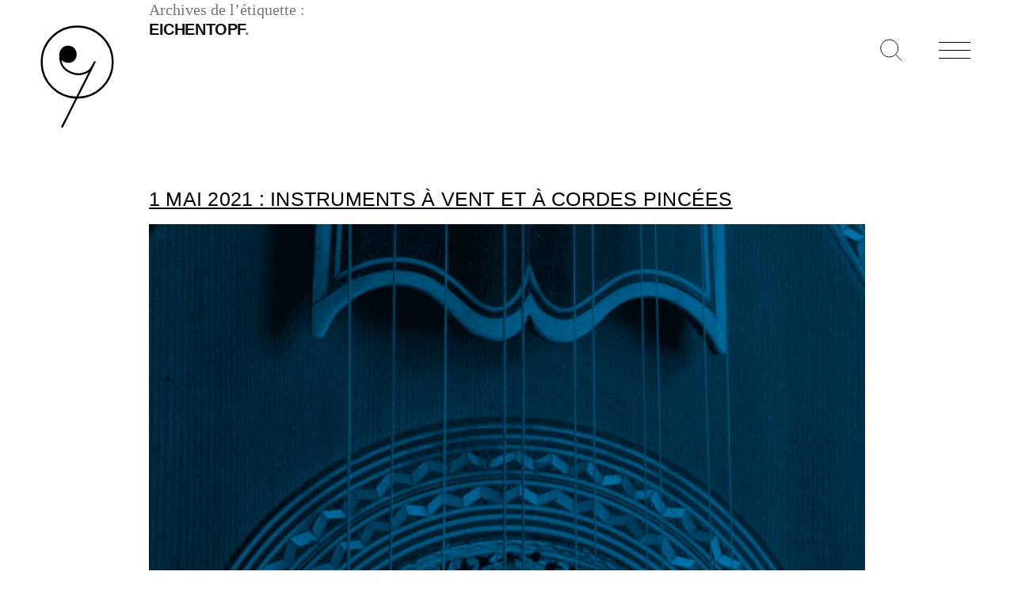

--- FILE ---
content_type: text/html; charset=UTF-8
request_url: https://vichy-encheres.com/tag/eichentopf/
body_size: 8364
content:
<!doctype html>
<html lang="fr-FR">
<head>
	<meta charset="UTF-8" />
	<meta name="viewport" content="width=device-width, initial-scale=1" />
	<link rel="shortcut icon" href="https://vichy-encheres.com/wp-content/themes/vichy_encheres_2019/assets/ui/favicon.png">
	<link rel="profile" href="https://gmpg.org/xfn/11" />
	<meta name='robots' content='index, follow, max-image-preview:large, max-snippet:-1, max-video-preview:-1' />
<link rel="alternate" hreflang="fr" href="https://vichy-encheres.com/tag/eichentopf/" />
<link rel="alternate" hreflang="x-default" href="https://vichy-encheres.com/tag/eichentopf/" />

	<!-- This site is optimized with the Yoast SEO plugin v26.7 - https://yoast.com/wordpress/plugins/seo/ -->
	<title>Archives des EICHENTOPF - Vichy Enchères</title>
	<link rel="canonical" href="https://vichy-encheres.com/tag/eichentopf/" />
	<meta property="og:locale" content="fr_FR" />
	<meta property="og:type" content="article" />
	<meta property="og:title" content="Archives des EICHENTOPF - Vichy Enchères" />
	<meta property="og:url" content="https://vichy-encheres.com/tag/eichentopf/" />
	<meta property="og:site_name" content="Vichy Enchères" />
	<meta name="twitter:card" content="summary_large_image" />
	<script type="application/ld+json" class="yoast-schema-graph">{"@context":"https://schema.org","@graph":[{"@type":"CollectionPage","@id":"https://vichy-encheres.com/tag/eichentopf/","url":"https://vichy-encheres.com/tag/eichentopf/","name":"Archives des EICHENTOPF - Vichy Enchères","isPartOf":{"@id":"https://vichy-encheres.com/#website"},"primaryImageOfPage":{"@id":"https://vichy-encheres.com/tag/eichentopf/#primaryimage"},"image":{"@id":"https://vichy-encheres.com/tag/eichentopf/#primaryimage"},"thumbnailUrl":"https://vichy-encheres.com/wp-content/uploads/2021/03/2021-05-01-vcp-206767-62-cistre-deleplanque-gerard-7.jpg","breadcrumb":{"@id":"https://vichy-encheres.com/tag/eichentopf/#breadcrumb"},"inLanguage":"fr-FR"},{"@type":"ImageObject","inLanguage":"fr-FR","@id":"https://vichy-encheres.com/tag/eichentopf/#primaryimage","url":"https://vichy-encheres.com/wp-content/uploads/2021/03/2021-05-01-vcp-206767-62-cistre-deleplanque-gerard-7.jpg","contentUrl":"https://vichy-encheres.com/wp-content/uploads/2021/03/2021-05-01-vcp-206767-62-cistre-deleplanque-gerard-7.jpg","width":1181,"height":1772,"caption":"Cistre de Gérard DELEPLANQUE"},{"@type":"BreadcrumbList","@id":"https://vichy-encheres.com/tag/eichentopf/#breadcrumb","itemListElement":[{"@type":"ListItem","position":1,"name":"Accueil","item":"https://vichy-encheres.com/"},{"@type":"ListItem","position":2,"name":"EICHENTOPF"}]},{"@type":"WebSite","@id":"https://vichy-encheres.com/#website","url":"https://vichy-encheres.com/","name":"Vichy Enchères","description":"La maison de ventes française spécialisée dans les instruments de musique depuis 1983","publisher":{"@id":"https://vichy-encheres.com/#organization"},"potentialAction":[{"@type":"SearchAction","target":{"@type":"EntryPoint","urlTemplate":"https://vichy-encheres.com/?s={search_term_string}"},"query-input":{"@type":"PropertyValueSpecification","valueRequired":true,"valueName":"search_term_string"}}],"inLanguage":"fr-FR"},{"@type":"Organization","@id":"https://vichy-encheres.com/#organization","name":"Vichy Enchères","url":"https://vichy-encheres.com/","logo":{"@type":"ImageObject","inLanguage":"fr-FR","@id":"https://vichy-encheres.com/#/schema/logo/image/","url":"https://vichy-encheres.com/wp-content/uploads/2020/07/homepage_logo.gif","contentUrl":"https://vichy-encheres.com/wp-content/uploads/2020/07/homepage_logo.gif","width":2000,"height":1500,"caption":"Vichy Enchères"},"image":{"@id":"https://vichy-encheres.com/#/schema/logo/image/"},"sameAs":["https://www.facebook.com/vichyencheres","https://www.instagram.com/vichyencheres","https://www.pinterest.fr/vichyencheres"]}]}</script>
	<!-- / Yoast SEO plugin. -->


<style id='wp-img-auto-sizes-contain-inline-css' type='text/css'>
img:is([sizes=auto i],[sizes^="auto," i]){contain-intrinsic-size:3000px 1500px}
/*# sourceURL=wp-img-auto-sizes-contain-inline-css */
</style>
<link rel='stylesheet' id='wp-block-library-css' href='https://vichy-encheres.com/wp-includes/css/dist/block-library/style.min.css?ver=136a39fc6105d42676f199851c93e24a' type='text/css' media='all' />
<style id='global-styles-inline-css' type='text/css'>
:root{--wp--preset--aspect-ratio--square: 1;--wp--preset--aspect-ratio--4-3: 4/3;--wp--preset--aspect-ratio--3-4: 3/4;--wp--preset--aspect-ratio--3-2: 3/2;--wp--preset--aspect-ratio--2-3: 2/3;--wp--preset--aspect-ratio--16-9: 16/9;--wp--preset--aspect-ratio--9-16: 9/16;--wp--preset--color--black: #000000;--wp--preset--color--cyan-bluish-gray: #abb8c3;--wp--preset--color--white: #FFF;--wp--preset--color--pale-pink: #f78da7;--wp--preset--color--vivid-red: #cf2e2e;--wp--preset--color--luminous-vivid-orange: #ff6900;--wp--preset--color--luminous-vivid-amber: #fcb900;--wp--preset--color--light-green-cyan: #7bdcb5;--wp--preset--color--vivid-green-cyan: #00d084;--wp--preset--color--pale-cyan-blue: #8ed1fc;--wp--preset--color--vivid-cyan-blue: #0693e3;--wp--preset--color--vivid-purple: #9b51e0;--wp--preset--color--primary: #0073a8;--wp--preset--color--secondary: #005075;--wp--preset--color--dark-gray: #111;--wp--preset--color--light-gray: #767676;--wp--preset--gradient--vivid-cyan-blue-to-vivid-purple: linear-gradient(135deg,rgb(6,147,227) 0%,rgb(155,81,224) 100%);--wp--preset--gradient--light-green-cyan-to-vivid-green-cyan: linear-gradient(135deg,rgb(122,220,180) 0%,rgb(0,208,130) 100%);--wp--preset--gradient--luminous-vivid-amber-to-luminous-vivid-orange: linear-gradient(135deg,rgb(252,185,0) 0%,rgb(255,105,0) 100%);--wp--preset--gradient--luminous-vivid-orange-to-vivid-red: linear-gradient(135deg,rgb(255,105,0) 0%,rgb(207,46,46) 100%);--wp--preset--gradient--very-light-gray-to-cyan-bluish-gray: linear-gradient(135deg,rgb(238,238,238) 0%,rgb(169,184,195) 100%);--wp--preset--gradient--cool-to-warm-spectrum: linear-gradient(135deg,rgb(74,234,220) 0%,rgb(151,120,209) 20%,rgb(207,42,186) 40%,rgb(238,44,130) 60%,rgb(251,105,98) 80%,rgb(254,248,76) 100%);--wp--preset--gradient--blush-light-purple: linear-gradient(135deg,rgb(255,206,236) 0%,rgb(152,150,240) 100%);--wp--preset--gradient--blush-bordeaux: linear-gradient(135deg,rgb(254,205,165) 0%,rgb(254,45,45) 50%,rgb(107,0,62) 100%);--wp--preset--gradient--luminous-dusk: linear-gradient(135deg,rgb(255,203,112) 0%,rgb(199,81,192) 50%,rgb(65,88,208) 100%);--wp--preset--gradient--pale-ocean: linear-gradient(135deg,rgb(255,245,203) 0%,rgb(182,227,212) 50%,rgb(51,167,181) 100%);--wp--preset--gradient--electric-grass: linear-gradient(135deg,rgb(202,248,128) 0%,rgb(113,206,126) 100%);--wp--preset--gradient--midnight: linear-gradient(135deg,rgb(2,3,129) 0%,rgb(40,116,252) 100%);--wp--preset--font-size--small: 19.5px;--wp--preset--font-size--medium: 20px;--wp--preset--font-size--large: 36.5px;--wp--preset--font-size--x-large: 42px;--wp--preset--font-size--normal: 22px;--wp--preset--font-size--huge: 49.5px;--wp--preset--spacing--20: 0.44rem;--wp--preset--spacing--30: 0.67rem;--wp--preset--spacing--40: 1rem;--wp--preset--spacing--50: 1.5rem;--wp--preset--spacing--60: 2.25rem;--wp--preset--spacing--70: 3.38rem;--wp--preset--spacing--80: 5.06rem;--wp--preset--shadow--natural: 6px 6px 9px rgba(0, 0, 0, 0.2);--wp--preset--shadow--deep: 12px 12px 50px rgba(0, 0, 0, 0.4);--wp--preset--shadow--sharp: 6px 6px 0px rgba(0, 0, 0, 0.2);--wp--preset--shadow--outlined: 6px 6px 0px -3px rgb(255, 255, 255), 6px 6px rgb(0, 0, 0);--wp--preset--shadow--crisp: 6px 6px 0px rgb(0, 0, 0);}:where(.is-layout-flex){gap: 0.5em;}:where(.is-layout-grid){gap: 0.5em;}body .is-layout-flex{display: flex;}.is-layout-flex{flex-wrap: wrap;align-items: center;}.is-layout-flex > :is(*, div){margin: 0;}body .is-layout-grid{display: grid;}.is-layout-grid > :is(*, div){margin: 0;}:where(.wp-block-columns.is-layout-flex){gap: 2em;}:where(.wp-block-columns.is-layout-grid){gap: 2em;}:where(.wp-block-post-template.is-layout-flex){gap: 1.25em;}:where(.wp-block-post-template.is-layout-grid){gap: 1.25em;}.has-black-color{color: var(--wp--preset--color--black) !important;}.has-cyan-bluish-gray-color{color: var(--wp--preset--color--cyan-bluish-gray) !important;}.has-white-color{color: var(--wp--preset--color--white) !important;}.has-pale-pink-color{color: var(--wp--preset--color--pale-pink) !important;}.has-vivid-red-color{color: var(--wp--preset--color--vivid-red) !important;}.has-luminous-vivid-orange-color{color: var(--wp--preset--color--luminous-vivid-orange) !important;}.has-luminous-vivid-amber-color{color: var(--wp--preset--color--luminous-vivid-amber) !important;}.has-light-green-cyan-color{color: var(--wp--preset--color--light-green-cyan) !important;}.has-vivid-green-cyan-color{color: var(--wp--preset--color--vivid-green-cyan) !important;}.has-pale-cyan-blue-color{color: var(--wp--preset--color--pale-cyan-blue) !important;}.has-vivid-cyan-blue-color{color: var(--wp--preset--color--vivid-cyan-blue) !important;}.has-vivid-purple-color{color: var(--wp--preset--color--vivid-purple) !important;}.has-black-background-color{background-color: var(--wp--preset--color--black) !important;}.has-cyan-bluish-gray-background-color{background-color: var(--wp--preset--color--cyan-bluish-gray) !important;}.has-white-background-color{background-color: var(--wp--preset--color--white) !important;}.has-pale-pink-background-color{background-color: var(--wp--preset--color--pale-pink) !important;}.has-vivid-red-background-color{background-color: var(--wp--preset--color--vivid-red) !important;}.has-luminous-vivid-orange-background-color{background-color: var(--wp--preset--color--luminous-vivid-orange) !important;}.has-luminous-vivid-amber-background-color{background-color: var(--wp--preset--color--luminous-vivid-amber) !important;}.has-light-green-cyan-background-color{background-color: var(--wp--preset--color--light-green-cyan) !important;}.has-vivid-green-cyan-background-color{background-color: var(--wp--preset--color--vivid-green-cyan) !important;}.has-pale-cyan-blue-background-color{background-color: var(--wp--preset--color--pale-cyan-blue) !important;}.has-vivid-cyan-blue-background-color{background-color: var(--wp--preset--color--vivid-cyan-blue) !important;}.has-vivid-purple-background-color{background-color: var(--wp--preset--color--vivid-purple) !important;}.has-black-border-color{border-color: var(--wp--preset--color--black) !important;}.has-cyan-bluish-gray-border-color{border-color: var(--wp--preset--color--cyan-bluish-gray) !important;}.has-white-border-color{border-color: var(--wp--preset--color--white) !important;}.has-pale-pink-border-color{border-color: var(--wp--preset--color--pale-pink) !important;}.has-vivid-red-border-color{border-color: var(--wp--preset--color--vivid-red) !important;}.has-luminous-vivid-orange-border-color{border-color: var(--wp--preset--color--luminous-vivid-orange) !important;}.has-luminous-vivid-amber-border-color{border-color: var(--wp--preset--color--luminous-vivid-amber) !important;}.has-light-green-cyan-border-color{border-color: var(--wp--preset--color--light-green-cyan) !important;}.has-vivid-green-cyan-border-color{border-color: var(--wp--preset--color--vivid-green-cyan) !important;}.has-pale-cyan-blue-border-color{border-color: var(--wp--preset--color--pale-cyan-blue) !important;}.has-vivid-cyan-blue-border-color{border-color: var(--wp--preset--color--vivid-cyan-blue) !important;}.has-vivid-purple-border-color{border-color: var(--wp--preset--color--vivid-purple) !important;}.has-vivid-cyan-blue-to-vivid-purple-gradient-background{background: var(--wp--preset--gradient--vivid-cyan-blue-to-vivid-purple) !important;}.has-light-green-cyan-to-vivid-green-cyan-gradient-background{background: var(--wp--preset--gradient--light-green-cyan-to-vivid-green-cyan) !important;}.has-luminous-vivid-amber-to-luminous-vivid-orange-gradient-background{background: var(--wp--preset--gradient--luminous-vivid-amber-to-luminous-vivid-orange) !important;}.has-luminous-vivid-orange-to-vivid-red-gradient-background{background: var(--wp--preset--gradient--luminous-vivid-orange-to-vivid-red) !important;}.has-very-light-gray-to-cyan-bluish-gray-gradient-background{background: var(--wp--preset--gradient--very-light-gray-to-cyan-bluish-gray) !important;}.has-cool-to-warm-spectrum-gradient-background{background: var(--wp--preset--gradient--cool-to-warm-spectrum) !important;}.has-blush-light-purple-gradient-background{background: var(--wp--preset--gradient--blush-light-purple) !important;}.has-blush-bordeaux-gradient-background{background: var(--wp--preset--gradient--blush-bordeaux) !important;}.has-luminous-dusk-gradient-background{background: var(--wp--preset--gradient--luminous-dusk) !important;}.has-pale-ocean-gradient-background{background: var(--wp--preset--gradient--pale-ocean) !important;}.has-electric-grass-gradient-background{background: var(--wp--preset--gradient--electric-grass) !important;}.has-midnight-gradient-background{background: var(--wp--preset--gradient--midnight) !important;}.has-small-font-size{font-size: var(--wp--preset--font-size--small) !important;}.has-medium-font-size{font-size: var(--wp--preset--font-size--medium) !important;}.has-large-font-size{font-size: var(--wp--preset--font-size--large) !important;}.has-x-large-font-size{font-size: var(--wp--preset--font-size--x-large) !important;}
/*# sourceURL=global-styles-inline-css */
</style>

<style id='classic-theme-styles-inline-css' type='text/css'>
/*! This file is auto-generated */
.wp-block-button__link{color:#fff;background-color:#32373c;border-radius:9999px;box-shadow:none;text-decoration:none;padding:calc(.667em + 2px) calc(1.333em + 2px);font-size:1.125em}.wp-block-file__button{background:#32373c;color:#fff;text-decoration:none}
/*# sourceURL=/wp-includes/css/classic-themes.min.css */
</style>
<link rel='stylesheet' id='twentynineteen-style-css' href='https://vichy-encheres.com/wp-content/themes/vichy_encheres_2019/style.css?ver=6aa68a8ba0eb6439e2a18d8ab2241e76' type='text/css' media='all' />
<link rel='stylesheet' id='twentynineteen-print-style-css' href='https://vichy-encheres.com/wp-content/themes/vichy_encheres_2019/print.css?ver=6aa68a8ba0eb6439e2a18d8ab2241e76' type='text/css' media='print' />
<link rel='stylesheet' id='MMM_style-css' href='https://vichy-encheres.com/wp-content/themes/vichy_encheres_2019/assets/css/vichyencheres2019.css?ver=237aa90deba3303efa3d5ea309e19d28' type='text/css' media='all' />
<link rel='stylesheet' id='wp-featherlight-css' href='https://vichy-encheres.com/wp-content/plugins/wp-featherlight/css/wp-featherlight.min.css?ver=3e56e35c9ff2d20b69baa9db052a7f21' type='text/css' media='all' />
<script type="text/javascript" src="https://vichy-encheres.com/wp-content/themes/vichy_encheres_2019/assets/js/jquery-3.3.1.min.js?ver=136a39fc6105d42676f199851c93e24a" id="js_core-js"></script>
<script type="text/javascript" src="https://vichy-encheres.com/wp-content/themes/vichy_encheres_2019/assets/js/JQuery.easing.1.3.js?ver=9f36211f13fee2561bdea57e40e81866" id="my_easing-js"></script>
<script type="text/javascript" src="https://vichy-encheres.com/wp-content/themes/vichy_encheres_2019/assets/js/jquery.animate-colors-min.js?ver=9f36211f13fee2561bdea57e40e81866" id="color-js"></script>
<script type="text/javascript" src="https://vichy-encheres.com/wp-content/themes/vichy_encheres_2019/assets/js/vichyencheres2019.js?ver=136a39fc6105d42676f199851c93e24a" id="js_main-js"></script>
<script type="text/javascript" src="https://vichy-encheres.com/wp-content/themes/vichy_encheres_2019/assets/js/jquery.unveil2.min.js?ver=9f36211f13fee2561bdea57e40e81866" id="unveil-js"></script>
<script type="text/javascript" src="https://vichy-encheres.com/wp-includes/js/jquery/jquery.min.js?ver=83970ef4abbdd34fd3d58b1f95395d12" id="jquery-core-js"></script>
<script type="text/javascript" src="https://vichy-encheres.com/wp-includes/js/jquery/jquery-migrate.min.js?ver=5d56dcce2d543a204e0f42327d74086e" id="jquery-migrate-js"></script>
<link rel="https://api.w.org/" href="https://vichy-encheres.com/wp-json/" /><link rel="alternate" title="JSON" type="application/json" href="https://vichy-encheres.com/wp-json/wp/v2/tags/1833" /><meta name="generator" content="WPML ver:4.8.6 stt:1,4;" />
</head>

<body class="archive tag tag-eichentopf tag-1833 wp-embed-responsive wp-theme-vichy_encheres_2019 wp-featherlight-captions hfeed image-filters-enabled">

<!--
	<div id="VE2019_LOADER">
		
		<div class="inner">
			<svg id="VE2019_ANIM_LOGO" version="1.1" id="Calque_1" xmlns="http://www.w3.org/2000/svg" xmlns:xlink="http://www.w3.org/1999/xlink" x="0px" y="0px"
				 viewBox="0 0 176.8 234" style="enable-background:new 0 0 176.8 234;" xml:space="preserve">
				
				<circle class="st0" cx="68.7" cy="69.9" r="15.6"/>
				<circle class="st1" cx="88.3" cy="86.5" r="75.5"/>
				<path class="st2" d="M52.4,75.9c0,0,5,10,16.8,10.1C81,86.2,85,76.9,85.3,71.2c0.4-7.4-4-17.3-16-17.6c-12.3-0.3-16.7,11.6-17,14.6
					c-0.4,5.2-1,17,5,26.6s24.2,21.1,41.9,16.6c15.9-4,19.6-12.6,20.3-13.6c0.7-1,6-11.3,6-11.3L56.4,223.9"/>
			</svg>
			<br/><br/>
			<img src="https://vichy-encheres.com/wp-content/themes/vichy_encheres_2019/assets/ui/VE_LOGO_PHRASE.svg"/>
		</div>	
		
	</div>
-->

<!--
<div id="VE2019_LOADER_HUGE">	
	<div class="inner">
		<svg id="VE2019_ANIM_LOGO" version="1.1" id="Calque_1" xmlns="http://www.w3.org/2000/svg" xmlns:xlink="http://www.w3.org/1999/xlink" x="0px" y="0px"
			 viewBox="0 0 176.8 234" style="enable-background:new 0 0 176.8 234;" xml:space="preserve">
			
			<circle class="st0" cx="68.7" cy="69.9" r="15.6"/>
			<circle class="st1" cx="88.3" cy="86.5" r="75.5"/>
			<path class="st2" d="M52.4,75.9c0,0,5,10,16.8,10.1C81,86.2,85,76.9,85.3,71.2c0.4-7.4-4-17.3-16-17.6c-12.3-0.3-16.7,11.6-17,14.6
				c-0.4,5.2-1,17,5,26.6s24.2,21.1,41.9,16.6c15.9-4,19.6-12.6,20.3-13.6c0.7-1,6-11.3,6-11.3L56.4,223.9"/>
		</svg>
	</div>	
</div>
-->	
	<div class="VE2019_MAIN_LOGO">
		
		<a title="Retour accueil" href="https://vichy-encheres.com">
			<svg id="VE2019_ANIM_LOGO" version="1.1" id="Calque_1" xmlns="http://www.w3.org/2000/svg" xmlns:xlink="http://www.w3.org/1999/xlink" x="0px" y="0px"
				 viewBox="0 0 176.8 234" style="enable-background:new 0 0 176.8 234;" xml:space="preserve">
				
				<circle class="st0" cx="68.7" cy="69.9" r="15.6"/>
				<circle class="st1" cx="88.3" cy="86.5" r="75.5"/>
				<path class="st2" d="M52.4,75.9c0,0,5,10,16.8,10.1C81,86.2,85,76.9,85.3,71.2c0.4-7.4-4-17.3-16-17.6c-12.3-0.3-16.7,11.6-17,14.6
					c-0.4,5.2-1,17,5,26.6s24.2,21.1,41.9,16.6c15.9-4,19.6-12.6,20.3-13.6c0.7-1,6-11.3,6-11.3L56.4,223.9"/>
			</svg>
		</a>
		
	</div>
	
	<a title="Recherche" href="https://vichy-encheres.com/recherche" class="VE2019_BT_RECHERCHE">
		
	</a>
	
	
	<div class="VE2019_BT_MENU">
		<div class="hamburger hamburger--slider-r">
		    <div class="hamburger-box">
		      <div class="hamburger-inner"></div>
		    </div>
		</div>
	</div>
	
	<div class="VE2019_MENU">
		<div class="VE2019_MENU_INNER">
			<a title="Retour accueil" class="no-u" href="https://vichy-encheres.com">
				<img alt="Vichy Enchères" src="https://vichy-encheres.com/wp-content/themes/vichy_encheres_2019/assets/ui/logo.svg"/>
			</a>
			<br/>
			
			<ul id="menu-menu_principal" class="menu"><li id="menu-item-68" class="no-action menu-item menu-item-type-custom menu-item-object-custom menu-item-has-children menu-item-68"><a aria-haspopup="true" aria-expanded="false">Vichy enchères</a>
<ul class="sub-menu">
	<li id="menu-item-52" class="menu-item menu-item-type-post_type menu-item-object-page menu-item-52"><a href="https://vichy-encheres.com/vichy-encheres/presentation/">Notre maison de ventes</a></li>
	<li id="menu-item-51" class="menu-item menu-item-type-post_type menu-item-object-page menu-item-51"><a href="https://vichy-encheres.com/vichy-encheres/equipe/">Notre équipe</a></li>
</ul>
</li>
<li id="menu-item-69" class="no-action menu-item menu-item-type-custom menu-item-object-custom menu-item-has-children menu-item-69"><a aria-haspopup="true" aria-expanded="false">Ventes</a>
<ul class="sub-menu">
	<li id="menu-item-64" class="menu-item menu-item-type-post_type menu-item-object-page menu-item-64"><a href="https://vichy-encheres.com/les-ventes/calendrier/">Calendrier</a></li>
	<li id="menu-item-63" class="menu-item menu-item-type-post_type menu-item-object-page menu-item-63"><a href="https://vichy-encheres.com/les-ventes/resultats/">Résultats</a></li>
	<li id="menu-item-7723" class="menu-item menu-item-type-post_type menu-item-object-page menu-item-7723"><a href="https://vichy-encheres.com/les-ventes/collections/">Collections</a></li>
</ul>
</li>
<li id="menu-item-70" class="no-action menu-item menu-item-type-custom menu-item-object-custom menu-item-has-children menu-item-70"><a aria-haspopup="true" aria-expanded="false">Acheter / vendre</a>
<ul class="sub-menu">
	<li id="menu-item-61" class="menu-item menu-item-type-post_type menu-item-object-page menu-item-61"><a href="https://vichy-encheres.com/acheter-vendre/acheter/">Acheter</a></li>
	<li id="menu-item-60" class="menu-item menu-item-type-post_type menu-item-object-page menu-item-60"><a href="https://vichy-encheres.com/acheter-vendre/expertise/">Demander une expertise</a></li>
	<li id="menu-item-59" class="menu-item menu-item-type-post_type menu-item-object-page menu-item-59"><a href="https://vichy-encheres.com/acheter-vendre/vendre/">Vendre</a></li>
	<li id="menu-item-7845" class="menu-item menu-item-type-custom menu-item-object-custom menu-item-7845"><a target="_blank" href="https://secure.payzen.eu/vads-site/VICHY_ENCHERES">Payer en ligne</a></li>
</ul>
</li>
<li id="menu-item-71" class="no-action menu-item menu-item-type-custom menu-item-object-custom menu-item-has-children menu-item-71"><a aria-haspopup="true" aria-expanded="false">News</a>
<ul class="sub-menu">
	<li id="menu-item-56" class="menu-item menu-item-type-post_type menu-item-object-page menu-item-56"><a href="https://vichy-encheres.com/news/actualites/">Actualités</a></li>
	<li id="menu-item-55" class="menu-item menu-item-type-post_type menu-item-object-page menu-item-55"><a href="https://vichy-encheres.com/news/presse/">Presse</a></li>
</ul>
</li>
<li id="menu-item-53" class="menu-item menu-item-type-post_type menu-item-object-page menu-item-53"><a href="https://vichy-encheres.com/contact/">CONTACT</a></li>
</ul>			<div class="VE2019_LANG"><div class="VE2019_MENU_SECOND_LANG_ACTIVE"><span>fr</span></div></div>		</div>
	</div>
	<section id="primary" class="content-area">
		<main id="main" class="site-main">

		
			<header class="page-header">
				<h1 class="page-title">Archives de l’étiquette : <span class="page-description">EICHENTOPF</span></h1>			</header><!-- .page-header -->

			
<article id="post-10777" class="post-10777 post type-post status-publish format-standard has-post-thumbnail hentry category-cordes-pincees category-vents tag-arban tag-auction tag-auctioneer tag-bellissent tag-bonneville tag-braun tag-cavagnolo tag-clair tag-clarinette tag-commissaire-priseur tag-conn tag-cor tag-cordes tag-cornet tag-courtois tag-couturier tag-cramer tag-decante tag-deleplanque tag-delile tag-eichentopf tag-enchere tag-encheres tag-etienne-laurent tag-france tag-gambaro tag-geipel tag-gibson tag-godfroy tag-halari tag-hautbois tag-hawkes tag-horak tag-hotel-des-ventes tag-imandt tag-instrument tag-instruments-de-musique tag-interencheres tag-ionior tag-itaru tag-jacquot tag-king tag-lacote tag-lot tag-louvet tag-luvoni tag-maison-de-ventes tag-marigaux tag-martin tag-meredith tag-michelot tag-miller tag-milliens tag-muller tag-murhtrer tag-musique tag-neumann tag-pimpard tag-pincees tag-populaire tag-raoux tag-richard tag-roudlhoff tag-salle-des-ventes tag-saunier tag-saxophone tag-selmer tag-son tag-stanesby tag-triebert tag-trompe tag-trompette tag-vicentius tag-vichy tag-vichy-encheres tag-vilediev tag-vinaccia tag-vischersdyk tag-vissenaire tag-voboam tag-weiser entry">
	<header class="entry-header">
		<h2 class="entry-title"><a href="https://vichy-encheres.com/2021/05/01/vcp-2021-05-01/" rel="bookmark">1 mai 2021 : instruments à vent et à cordes pincées</a></h2>	</header><!-- .entry-header -->

	
		<figure class="post-thumbnail">
			<a class="post-thumbnail-inner" href="https://vichy-encheres.com/2021/05/01/vcp-2021-05-01/" aria-hidden="true" tabindex="-1">
				<img width="1181" height="1772" src="https://vichy-encheres.com/wp-content/uploads/2021/03/2021-05-01-vcp-206767-62-cistre-deleplanque-gerard-7.jpg" class="attachment-post-thumbnail size-post-thumbnail wp-post-image" alt="Cistre de Gérard DELEPLANQUE" decoding="async" fetchpriority="high" srcset="https://vichy-encheres.com/wp-content/uploads/2021/03/2021-05-01-vcp-206767-62-cistre-deleplanque-gerard-7.jpg 1181w, https://vichy-encheres.com/wp-content/uploads/2021/03/2021-05-01-vcp-206767-62-cistre-deleplanque-gerard-7-200x300.jpg 200w, https://vichy-encheres.com/wp-content/uploads/2021/03/2021-05-01-vcp-206767-62-cistre-deleplanque-gerard-7-682x1024.jpg 682w, https://vichy-encheres.com/wp-content/uploads/2021/03/2021-05-01-vcp-206767-62-cistre-deleplanque-gerard-7-768x1152.jpg 768w, https://vichy-encheres.com/wp-content/uploads/2021/03/2021-05-01-vcp-206767-62-cistre-deleplanque-gerard-7-1024x1536.jpg 1024w, https://vichy-encheres.com/wp-content/uploads/2021/03/2021-05-01-vcp-206767-62-cistre-deleplanque-gerard-7-67x100.jpg 67w" sizes="(max-width: 34.9rem) calc(100vw - 2rem), (max-width: 53rem) calc(8 * (100vw / 12)), (min-width: 53rem) calc(6 * (100vw / 12)), 100vw" />			</a>
		</figure>

			
	<div class="entry-content">
		<p>Vilediev, Béchonnet, Pimpard, Louvet, Godfroy Ainé, Bonneville ou encore Eichentopf&#8230; Les instruments des plus grands facteurs et luthiers étaient réunis à Vichy le 1er mai 2021.</p>
	</div><!-- .entry-content -->

	<footer class="entry-footer">
		<span class="byline"><svg class="svg-icon" width="16" height="16" aria-hidden="true" role="img" focusable="false" viewBox="0 0 24 24" version="1.1" xmlns="http://www.w3.org/2000/svg" xmlns:xlink="http://www.w3.org/1999/xlink"><path d="M12 12c2.21 0 4-1.79 4-4s-1.79-4-4-4-4 1.79-4 4 1.79 4 4 4zm0 2c-2.67 0-8 1.34-8 4v2h16v-2c0-2.66-5.33-4-8-4z"></path><path d="M0 0h24v24H0z" fill="none"></path></svg><span class="screen-reader-text">Publié par</span><span class="author vcard"><a class="url fn n" href="https://vichy-encheres.com/author/vichyencheres/">Vichy Enchères</a></span></span><span class="posted-on"><svg class="svg-icon" width="16" height="16" aria-hidden="true" role="img" focusable="false" xmlns="http://www.w3.org/2000/svg" viewBox="0 0 24 24"><defs><path id="a" d="M0 0h24v24H0V0z"></path></defs><clipPath id="b"><use xlink:href="#a" overflow="visible"></use></clipPath><path clip-path="url(#b)" d="M12 2C6.5 2 2 6.5 2 12s4.5 10 10 10 10-4.5 10-10S17.5 2 12 2zm4.2 14.2L11 13V7h1.5v5.2l4.5 2.7-.8 1.3z"></path></svg><a href="https://vichy-encheres.com/2021/05/01/vcp-2021-05-01/" rel="bookmark"><time class="entry-date published" datetime="2021-05-01T00:00:33+02:00">1 mai 2021</time><time class="updated" datetime="2021-09-10T14:06:10+02:00">10 septembre 2021</time></a></span><span class="cat-links"><svg class="svg-icon" width="16" height="16" aria-hidden="true" role="img" focusable="false" xmlns="http://www.w3.org/2000/svg" viewBox="0 0 24 24"><path d="M10 4H4c-1.1 0-1.99.9-1.99 2L2 18c0 1.1.9 2 2 2h16c1.1 0 2-.9 2-2V8c0-1.1-.9-2-2-2h-8l-2-2z"></path><path d="M0 0h24v24H0z" fill="none"></path></svg><span class="screen-reader-text">Publié dans</span><a href="https://vichy-encheres.com/category/cordes-pincees/" rel="category tag">Instruments de musique à cordes pincées</a>, <a href="https://vichy-encheres.com/category/vents/" rel="category tag">Instruments de musique à vent</a></span><span class="tags-links"><svg class="svg-icon" width="16" height="16" aria-hidden="true" role="img" focusable="false" xmlns="http://www.w3.org/2000/svg" viewBox="0 0 24 24"><path d="M21.41 11.58l-9-9C12.05 2.22 11.55 2 11 2H4c-1.1 0-2 .9-2 2v7c0 .55.22 1.05.59 1.42l9 9c.36.36.86.58 1.41.58.55 0 1.05-.22 1.41-.59l7-7c.37-.36.59-.86.59-1.41 0-.55-.23-1.06-.59-1.42zM5.5 7C4.67 7 4 6.33 4 5.5S4.67 4 5.5 4 7 4.67 7 5.5 6.33 7 5.5 7z"></path><path d="M0 0h24v24H0z" fill="none"></path></svg><span class="screen-reader-text">Étiquettes : </span><a href="https://vichy-encheres.com/tag/arban/" rel="tag">ARBAN</a>, <a href="https://vichy-encheres.com/tag/auction/" rel="tag">auction</a>, <a href="https://vichy-encheres.com/tag/auctioneer/" rel="tag">auctioneer</a>, <a href="https://vichy-encheres.com/tag/bellissent/" rel="tag">BELLISSENT</a>, <a href="https://vichy-encheres.com/tag/bonneville/" rel="tag">BONNEVILLE</a>, <a href="https://vichy-encheres.com/tag/braun/" rel="tag">BRAUN</a>, <a href="https://vichy-encheres.com/tag/cavagnolo/" rel="tag">CAVAGNOLO</a>, <a href="https://vichy-encheres.com/tag/clair/" rel="tag">CLAIR</a>, <a href="https://vichy-encheres.com/tag/clarinette/" rel="tag">clarinette</a>, <a href="https://vichy-encheres.com/tag/commissaire-priseur/" rel="tag">commissaire-priseur</a>, <a href="https://vichy-encheres.com/tag/conn/" rel="tag">CONN</a>, <a href="https://vichy-encheres.com/tag/cor/" rel="tag">Cor</a>, <a href="https://vichy-encheres.com/tag/cordes/" rel="tag">cordes</a>, <a href="https://vichy-encheres.com/tag/cornet/" rel="tag">cornet</a>, <a href="https://vichy-encheres.com/tag/courtois/" rel="tag">COURTOIS</a>, <a href="https://vichy-encheres.com/tag/couturier/" rel="tag">COUTURIER</a>, <a href="https://vichy-encheres.com/tag/cramer/" rel="tag">Cramer</a>, <a href="https://vichy-encheres.com/tag/decante/" rel="tag">DECANTE</a>, <a href="https://vichy-encheres.com/tag/deleplanque/" rel="tag">Deleplanque</a>, <a href="https://vichy-encheres.com/tag/delile/" rel="tag">DELILE</a>, <a href="https://vichy-encheres.com/tag/eichentopf/" rel="tag">EICHENTOPF</a>, <a href="https://vichy-encheres.com/tag/enchere/" rel="tag">Enchère</a>, <a href="https://vichy-encheres.com/tag/encheres/" rel="tag">encheres</a>, <a href="https://vichy-encheres.com/tag/etienne-laurent/" rel="tag">Etienne LAURENT</a>, <a href="https://vichy-encheres.com/tag/france/" rel="tag">France</a>, <a href="https://vichy-encheres.com/tag/gambaro/" rel="tag">GAMBARO</a>, <a href="https://vichy-encheres.com/tag/geipel/" rel="tag">GEIPEL</a>, <a href="https://vichy-encheres.com/tag/gibson/" rel="tag">Gibson</a>, <a href="https://vichy-encheres.com/tag/godfroy/" rel="tag">GODFROY</a>, <a href="https://vichy-encheres.com/tag/halari/" rel="tag">Halari</a>, <a href="https://vichy-encheres.com/tag/hautbois/" rel="tag">hautbois</a>, <a href="https://vichy-encheres.com/tag/hawkes/" rel="tag">HAWKES</a>, <a href="https://vichy-encheres.com/tag/horak/" rel="tag">HORAK</a>, <a href="https://vichy-encheres.com/tag/hotel-des-ventes/" rel="tag">Hôtel des ventes</a>, <a href="https://vichy-encheres.com/tag/imandt/" rel="tag">IMANDT</a>, <a href="https://vichy-encheres.com/tag/instrument/" rel="tag">instrument</a>, <a href="https://vichy-encheres.com/tag/instruments-de-musique/" rel="tag">instruments de musique</a>, <a href="https://vichy-encheres.com/tag/interencheres/" rel="tag">interencheres</a>, <a href="https://vichy-encheres.com/tag/ionior/" rel="tag">IONIOR</a>, <a href="https://vichy-encheres.com/tag/itaru/" rel="tag">ITARU</a>, <a href="https://vichy-encheres.com/tag/jacquot/" rel="tag">JACQUOT</a>, <a href="https://vichy-encheres.com/tag/king/" rel="tag">KING</a>, <a href="https://vichy-encheres.com/tag/lacote/" rel="tag">LACOTE</a>, <a href="https://vichy-encheres.com/tag/lot/" rel="tag">LOT</a>, <a href="https://vichy-encheres.com/tag/louvet/" rel="tag">LOUVET</a>, <a href="https://vichy-encheres.com/tag/luvoni/" rel="tag">LUVONI</a>, <a href="https://vichy-encheres.com/tag/maison-de-ventes/" rel="tag">maison de ventes</a>, <a href="https://vichy-encheres.com/tag/marigaux/" rel="tag">MARIGAUX</a>, <a href="https://vichy-encheres.com/tag/martin/" rel="tag">Martin</a>, <a href="https://vichy-encheres.com/tag/meredith/" rel="tag">MEREDITH</a>, <a href="https://vichy-encheres.com/tag/michelot/" rel="tag">MICHELOT</a>, <a href="https://vichy-encheres.com/tag/miller/" rel="tag">MILLER</a>, <a href="https://vichy-encheres.com/tag/milliens/" rel="tag">MILLIENS</a>, <a href="https://vichy-encheres.com/tag/muller/" rel="tag">MULLER</a>, <a href="https://vichy-encheres.com/tag/murhtrer/" rel="tag">MURHTRER</a>, <a href="https://vichy-encheres.com/tag/musique/" rel="tag">musique</a>, <a href="https://vichy-encheres.com/tag/neumann/" rel="tag">Neumann</a>, <a href="https://vichy-encheres.com/tag/pimpard/" rel="tag">PIMPARD</a>, <a href="https://vichy-encheres.com/tag/pincees/" rel="tag">pincées</a>, <a href="https://vichy-encheres.com/tag/populaire/" rel="tag">POPULAIRE</a>, <a href="https://vichy-encheres.com/tag/raoux/" rel="tag">RAOUX</a>, <a href="https://vichy-encheres.com/tag/richard/" rel="tag">RICHARD</a>, <a href="https://vichy-encheres.com/tag/roudlhoff/" rel="tag">ROUDLHOFF</a>, <a href="https://vichy-encheres.com/tag/salle-des-ventes/" rel="tag">salle des ventes</a>, <a href="https://vichy-encheres.com/tag/saunier/" rel="tag">SAUNIER</a>, <a href="https://vichy-encheres.com/tag/saxophone/" rel="tag">saxophone</a>, <a href="https://vichy-encheres.com/tag/selmer/" rel="tag">SELMER</a>, <a href="https://vichy-encheres.com/tag/son/" rel="tag">SON</a>, <a href="https://vichy-encheres.com/tag/stanesby/" rel="tag">STANESBY</a>, <a href="https://vichy-encheres.com/tag/triebert/" rel="tag">TRIEBERT</a>, <a href="https://vichy-encheres.com/tag/trompe/" rel="tag">Trompe</a>, <a href="https://vichy-encheres.com/tag/trompette/" rel="tag">trompette</a>, <a href="https://vichy-encheres.com/tag/vicentius/" rel="tag">VICENTIUS</a>, <a href="https://vichy-encheres.com/tag/vichy/" rel="tag">Vichy</a>, <a href="https://vichy-encheres.com/tag/vichy-encheres/" rel="tag">Vichy Enchères</a>, <a href="https://vichy-encheres.com/tag/vilediev/" rel="tag">VILEDIEV</a>, <a href="https://vichy-encheres.com/tag/vinaccia/" rel="tag">Vinaccia</a>, <a href="https://vichy-encheres.com/en/tag/vischersdyk/" rel="tag">VISCHERSDYK</a>, <a href="https://vichy-encheres.com/tag/vissenaire/" rel="tag">Vissenaire</a>, <a href="https://vichy-encheres.com/tag/voboam/" rel="tag">VOBOAM</a>, <a href="https://vichy-encheres.com/en/tag/weiser/" rel="tag">WEISER</a></span>	</footer><!-- .entry-footer -->
</article><!-- #post-10777 -->
		</main><!-- #main -->
	</section><!-- #primary -->


<div class="VE2019_FOOTER">
	
	<div class="VE2019_FOOTER_ITEM">
		<img alt="Vichy Enchères" width="250" src="https://vichy-encheres.com/wp-content/themes/vichy_encheres_2019/assets/ui/VE_LOGO_PHRASE_LIGNE2.svg"/>
	</div>
	
	
	<div class="VE2019_FOOTER_ITEM">
		
						<a href="https://vichy-encheres.com/conditions-de-vente">Conditions de vente</a>
						
	</div>
	
	
	<div class="VE2019_FOOTER_ITEM">
		
						<a href="https://vichy-encheres.com/mentions-legales-rgpd">Mentions légales / RGPD</a>
						
		
	</div>
	
	
	
	<div class="VE2019_FOOTER_ITEM">
		
						N° agrément : 2002-237
						
		
	</div>
	
	<div class="VE2019_FOOTER_ITEM">
		<a title="Facebook" href="https://www.facebook.com/vichyencheres" target="_blank" class="VE2019_RS_ICON VE2019_RS_FACEBOOK"></a>
		<a title="Pinterest" href="https://www.pinterest.fr/vichyencheres" target="_blank" class="VE2019_RS_ICON VE2019_RS_PINTEREST"></a>
		<a title="Instagram" href="https://www.instagram.com/vichyencheres/" target="_blank" class="VE2019_RS_ICON VE2019_RS_INSTAGRAM"></a>
	</div>
	
</div>



<script type="speculationrules">
{"prefetch":[{"source":"document","where":{"and":[{"href_matches":"/*"},{"not":{"href_matches":["/wp-*.php","/wp-admin/*","/wp-content/uploads/*","/wp-content/*","/wp-content/plugins/*","/wp-content/themes/vichy_encheres_2019/*","/*\\?(.+)"]}},{"not":{"selector_matches":"a[rel~=\"nofollow\"]"}},{"not":{"selector_matches":".no-prefetch, .no-prefetch a"}}]},"eagerness":"conservative"}]}
</script>
	<script>
	/(trident|msie)/i.test(navigator.userAgent)&&document.getElementById&&window.addEventListener&&window.addEventListener("hashchange",function(){var t,e=location.hash.substring(1);/^[A-z0-9_-]+$/.test(e)&&(t=document.getElementById(e))&&(/^(?:a|select|input|button|textarea)$/i.test(t.tagName)||(t.tabIndex=-1),t.focus())},!1);
	</script>
	<script type="text/javascript" src="https://vichy-encheres.com/wp-content/plugins/wp-featherlight/js/wpFeatherlight.pkgd.min.js?ver=3e56e35c9ff2d20b69baa9db052a7f21" id="wp-featherlight-js"></script>

</body>
</html>


--- FILE ---
content_type: image/svg+xml
request_url: https://vichy-encheres.com/wp-content/themes/vichy_encheres_2019/assets/ui/RS_PINTEREST.svg
body_size: 911
content:
<?xml version="1.0" encoding="utf-8"?>
<!-- Generator: Adobe Illustrator 23.0.6, SVG Export Plug-In . SVG Version: 6.00 Build 0)  -->
<svg version="1.1" id="Calque_1" xmlns="http://www.w3.org/2000/svg" xmlns:xlink="http://www.w3.org/1999/xlink" x="0px" y="0px"
	 viewBox="0 0 200 200" style="enable-background:new 0 0 200 200;" xml:space="preserve">
<style type="text/css">
	.st0{fill:#FFFFFF;}
</style>
<g>
	<path class="st0" d="M104.2,48.5c-29.1,0-43.7,20.8-43.7,38.2c0,10.5,4,19.9,12.5,23.4c1.4,0.6,2.7,0,3.1-1.5
		c0.3-1.1,1-3.8,1.2-4.9c0.4-1.5,0.3-2.1-0.9-3.4c-2.5-2.9-4-6.7-4-12C72.4,72.8,84,59,102.5,59c16.4,0,25.4,10,25.4,23.4
		c0,17.6-7.8,32.5-19.4,32.5c-6.4,0-11.2-5.3-9.7-11.8c1.8-7.7,5.4-16.1,5.4-21.7c0-5-2.7-9.2-8.2-9.2c-6.5,0-11.8,6.8-11.8,15.8
		c0,5.8,2,9.7,2,9.7s-6.7,28.4-7.9,33.3c-2.3,9.9-0.4,22-0.2,23.2c0.1,0.7,1,0.9,1.5,0.4c0.6-0.8,8.4-10.4,11-20
		c0.8-2.7,4.3-16.8,4.3-16.8c2.1,4.1,8.3,7.6,14.9,7.6c19.7,0,33-17.9,33-41.9C142.9,65.4,127.6,48.5,104.2,48.5z"/>
</g>
</svg>
